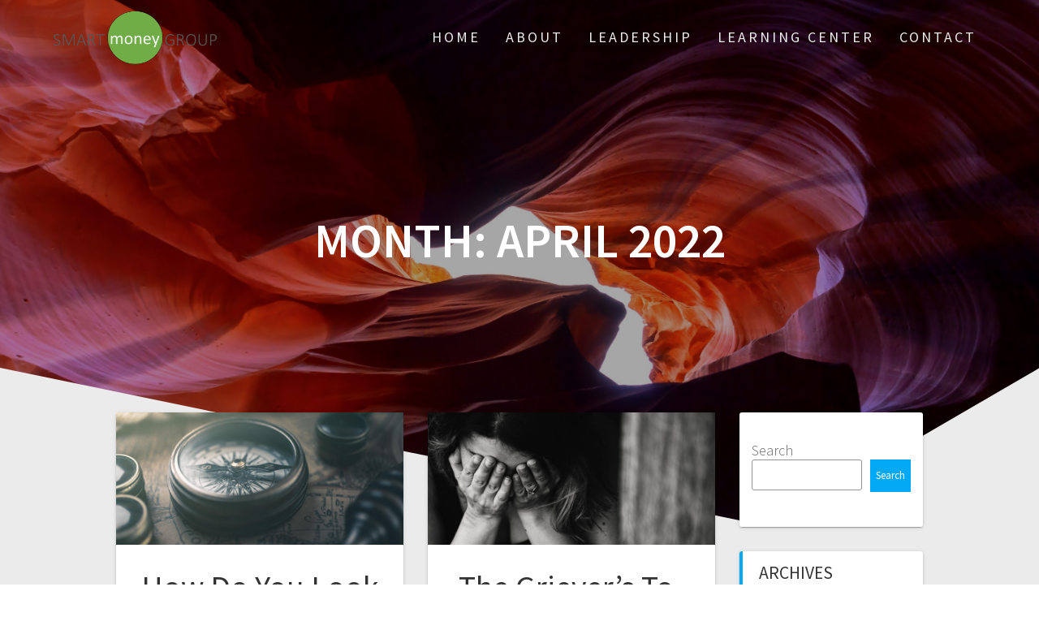

--- FILE ---
content_type: text/html; charset=UTF-8
request_url: https://www.smartmoneygroup.net/2022/04/
body_size: 10511
content:
<!DOCTYPE html>
<html lang="en">
<head>
    <meta charset="UTF-8">
    <meta name="viewport" content="width=device-width, initial-scale=1">
    <link rel="profile" href="https://gmpg.org/xfn/11">

    <title>April 2022 &#8211; Smart Money Group, LLC</title>
<meta name='robots' content='max-image-preview:large' />
<link rel='dns-prefetch' href='//fonts.googleapis.com' />
<link href='https://fonts.gstatic.com' crossorigin rel='preconnect' />
<link rel="alternate" type="application/rss+xml" title="Smart Money Group, LLC &raquo; Feed" href="https://www.smartmoneygroup.net/feed/" />
<link rel="alternate" type="application/rss+xml" title="Smart Money Group, LLC &raquo; Comments Feed" href="https://www.smartmoneygroup.net/comments/feed/" />
<style id='wp-img-auto-sizes-contain-inline-css' type='text/css'>
img:is([sizes=auto i],[sizes^="auto," i]){contain-intrinsic-size:3000px 1500px}
/*# sourceURL=wp-img-auto-sizes-contain-inline-css */
</style>
<style id='wp-emoji-styles-inline-css' type='text/css'>

	img.wp-smiley, img.emoji {
		display: inline !important;
		border: none !important;
		box-shadow: none !important;
		height: 1em !important;
		width: 1em !important;
		margin: 0 0.07em !important;
		vertical-align: -0.1em !important;
		background: none !important;
		padding: 0 !important;
	}
/*# sourceURL=wp-emoji-styles-inline-css */
</style>
<style id='wp-block-library-inline-css' type='text/css'>
:root{--wp-block-synced-color:#7a00df;--wp-block-synced-color--rgb:122,0,223;--wp-bound-block-color:var(--wp-block-synced-color);--wp-editor-canvas-background:#ddd;--wp-admin-theme-color:#007cba;--wp-admin-theme-color--rgb:0,124,186;--wp-admin-theme-color-darker-10:#006ba1;--wp-admin-theme-color-darker-10--rgb:0,107,160.5;--wp-admin-theme-color-darker-20:#005a87;--wp-admin-theme-color-darker-20--rgb:0,90,135;--wp-admin-border-width-focus:2px}@media (min-resolution:192dpi){:root{--wp-admin-border-width-focus:1.5px}}.wp-element-button{cursor:pointer}:root .has-very-light-gray-background-color{background-color:#eee}:root .has-very-dark-gray-background-color{background-color:#313131}:root .has-very-light-gray-color{color:#eee}:root .has-very-dark-gray-color{color:#313131}:root .has-vivid-green-cyan-to-vivid-cyan-blue-gradient-background{background:linear-gradient(135deg,#00d084,#0693e3)}:root .has-purple-crush-gradient-background{background:linear-gradient(135deg,#34e2e4,#4721fb 50%,#ab1dfe)}:root .has-hazy-dawn-gradient-background{background:linear-gradient(135deg,#faaca8,#dad0ec)}:root .has-subdued-olive-gradient-background{background:linear-gradient(135deg,#fafae1,#67a671)}:root .has-atomic-cream-gradient-background{background:linear-gradient(135deg,#fdd79a,#004a59)}:root .has-nightshade-gradient-background{background:linear-gradient(135deg,#330968,#31cdcf)}:root .has-midnight-gradient-background{background:linear-gradient(135deg,#020381,#2874fc)}:root{--wp--preset--font-size--normal:16px;--wp--preset--font-size--huge:42px}.has-regular-font-size{font-size:1em}.has-larger-font-size{font-size:2.625em}.has-normal-font-size{font-size:var(--wp--preset--font-size--normal)}.has-huge-font-size{font-size:var(--wp--preset--font-size--huge)}.has-text-align-center{text-align:center}.has-text-align-left{text-align:left}.has-text-align-right{text-align:right}.has-fit-text{white-space:nowrap!important}#end-resizable-editor-section{display:none}.aligncenter{clear:both}.items-justified-left{justify-content:flex-start}.items-justified-center{justify-content:center}.items-justified-right{justify-content:flex-end}.items-justified-space-between{justify-content:space-between}.screen-reader-text{border:0;clip-path:inset(50%);height:1px;margin:-1px;overflow:hidden;padding:0;position:absolute;width:1px;word-wrap:normal!important}.screen-reader-text:focus{background-color:#ddd;clip-path:none;color:#444;display:block;font-size:1em;height:auto;left:5px;line-height:normal;padding:15px 23px 14px;text-decoration:none;top:5px;width:auto;z-index:100000}html :where(.has-border-color){border-style:solid}html :where([style*=border-top-color]){border-top-style:solid}html :where([style*=border-right-color]){border-right-style:solid}html :where([style*=border-bottom-color]){border-bottom-style:solid}html :where([style*=border-left-color]){border-left-style:solid}html :where([style*=border-width]){border-style:solid}html :where([style*=border-top-width]){border-top-style:solid}html :where([style*=border-right-width]){border-right-style:solid}html :where([style*=border-bottom-width]){border-bottom-style:solid}html :where([style*=border-left-width]){border-left-style:solid}html :where(img[class*=wp-image-]){height:auto;max-width:100%}:where(figure){margin:0 0 1em}html :where(.is-position-sticky){--wp-admin--admin-bar--position-offset:var(--wp-admin--admin-bar--height,0px)}@media screen and (max-width:600px){html :where(.is-position-sticky){--wp-admin--admin-bar--position-offset:0px}}

/*# sourceURL=wp-block-library-inline-css */
</style><style id='wp-block-archives-inline-css' type='text/css'>
.wp-block-archives{box-sizing:border-box}.wp-block-archives-dropdown label{display:block}
/*# sourceURL=https://www.smartmoneygroup.net/wp-includes/blocks/archives/style.min.css */
</style>
<style id='wp-block-categories-inline-css' type='text/css'>
.wp-block-categories{box-sizing:border-box}.wp-block-categories.alignleft{margin-right:2em}.wp-block-categories.alignright{margin-left:2em}.wp-block-categories.wp-block-categories-dropdown.aligncenter{text-align:center}.wp-block-categories .wp-block-categories__label{display:block;width:100%}
/*# sourceURL=https://www.smartmoneygroup.net/wp-includes/blocks/categories/style.min.css */
</style>
<style id='wp-block-heading-inline-css' type='text/css'>
h1:where(.wp-block-heading).has-background,h2:where(.wp-block-heading).has-background,h3:where(.wp-block-heading).has-background,h4:where(.wp-block-heading).has-background,h5:where(.wp-block-heading).has-background,h6:where(.wp-block-heading).has-background{padding:1.25em 2.375em}h1.has-text-align-left[style*=writing-mode]:where([style*=vertical-lr]),h1.has-text-align-right[style*=writing-mode]:where([style*=vertical-rl]),h2.has-text-align-left[style*=writing-mode]:where([style*=vertical-lr]),h2.has-text-align-right[style*=writing-mode]:where([style*=vertical-rl]),h3.has-text-align-left[style*=writing-mode]:where([style*=vertical-lr]),h3.has-text-align-right[style*=writing-mode]:where([style*=vertical-rl]),h4.has-text-align-left[style*=writing-mode]:where([style*=vertical-lr]),h4.has-text-align-right[style*=writing-mode]:where([style*=vertical-rl]),h5.has-text-align-left[style*=writing-mode]:where([style*=vertical-lr]),h5.has-text-align-right[style*=writing-mode]:where([style*=vertical-rl]),h6.has-text-align-left[style*=writing-mode]:where([style*=vertical-lr]),h6.has-text-align-right[style*=writing-mode]:where([style*=vertical-rl]){rotate:180deg}
/*# sourceURL=https://www.smartmoneygroup.net/wp-includes/blocks/heading/style.min.css */
</style>
<style id='wp-block-search-inline-css' type='text/css'>
.wp-block-search__button{margin-left:10px;word-break:normal}.wp-block-search__button.has-icon{line-height:0}.wp-block-search__button svg{height:1.25em;min-height:24px;min-width:24px;width:1.25em;fill:currentColor;vertical-align:text-bottom}:where(.wp-block-search__button){border:1px solid #ccc;padding:6px 10px}.wp-block-search__inside-wrapper{display:flex;flex:auto;flex-wrap:nowrap;max-width:100%}.wp-block-search__label{width:100%}.wp-block-search.wp-block-search__button-only .wp-block-search__button{box-sizing:border-box;display:flex;flex-shrink:0;justify-content:center;margin-left:0;max-width:100%}.wp-block-search.wp-block-search__button-only .wp-block-search__inside-wrapper{min-width:0!important;transition-property:width}.wp-block-search.wp-block-search__button-only .wp-block-search__input{flex-basis:100%;transition-duration:.3s}.wp-block-search.wp-block-search__button-only.wp-block-search__searchfield-hidden,.wp-block-search.wp-block-search__button-only.wp-block-search__searchfield-hidden .wp-block-search__inside-wrapper{overflow:hidden}.wp-block-search.wp-block-search__button-only.wp-block-search__searchfield-hidden .wp-block-search__input{border-left-width:0!important;border-right-width:0!important;flex-basis:0;flex-grow:0;margin:0;min-width:0!important;padding-left:0!important;padding-right:0!important;width:0!important}:where(.wp-block-search__input){appearance:none;border:1px solid #949494;flex-grow:1;font-family:inherit;font-size:inherit;font-style:inherit;font-weight:inherit;letter-spacing:inherit;line-height:inherit;margin-left:0;margin-right:0;min-width:3rem;padding:8px;text-decoration:unset!important;text-transform:inherit}:where(.wp-block-search__button-inside .wp-block-search__inside-wrapper){background-color:#fff;border:1px solid #949494;box-sizing:border-box;padding:4px}:where(.wp-block-search__button-inside .wp-block-search__inside-wrapper) .wp-block-search__input{border:none;border-radius:0;padding:0 4px}:where(.wp-block-search__button-inside .wp-block-search__inside-wrapper) .wp-block-search__input:focus{outline:none}:where(.wp-block-search__button-inside .wp-block-search__inside-wrapper) :where(.wp-block-search__button){padding:4px 8px}.wp-block-search.aligncenter .wp-block-search__inside-wrapper{margin:auto}.wp-block[data-align=right] .wp-block-search.wp-block-search__button-only .wp-block-search__inside-wrapper{float:right}
/*# sourceURL=https://www.smartmoneygroup.net/wp-includes/blocks/search/style.min.css */
</style>
<style id='wp-block-group-inline-css' type='text/css'>
.wp-block-group{box-sizing:border-box}:where(.wp-block-group.wp-block-group-is-layout-constrained){position:relative}
/*# sourceURL=https://www.smartmoneygroup.net/wp-includes/blocks/group/style.min.css */
</style>
<style id='global-styles-inline-css' type='text/css'>
:root{--wp--preset--aspect-ratio--square: 1;--wp--preset--aspect-ratio--4-3: 4/3;--wp--preset--aspect-ratio--3-4: 3/4;--wp--preset--aspect-ratio--3-2: 3/2;--wp--preset--aspect-ratio--2-3: 2/3;--wp--preset--aspect-ratio--16-9: 16/9;--wp--preset--aspect-ratio--9-16: 9/16;--wp--preset--color--black: #000000;--wp--preset--color--cyan-bluish-gray: #abb8c3;--wp--preset--color--white: #ffffff;--wp--preset--color--pale-pink: #f78da7;--wp--preset--color--vivid-red: #cf2e2e;--wp--preset--color--luminous-vivid-orange: #ff6900;--wp--preset--color--luminous-vivid-amber: #fcb900;--wp--preset--color--light-green-cyan: #7bdcb5;--wp--preset--color--vivid-green-cyan: #00d084;--wp--preset--color--pale-cyan-blue: #8ed1fc;--wp--preset--color--vivid-cyan-blue: #0693e3;--wp--preset--color--vivid-purple: #9b51e0;--wp--preset--gradient--vivid-cyan-blue-to-vivid-purple: linear-gradient(135deg,rgb(6,147,227) 0%,rgb(155,81,224) 100%);--wp--preset--gradient--light-green-cyan-to-vivid-green-cyan: linear-gradient(135deg,rgb(122,220,180) 0%,rgb(0,208,130) 100%);--wp--preset--gradient--luminous-vivid-amber-to-luminous-vivid-orange: linear-gradient(135deg,rgb(252,185,0) 0%,rgb(255,105,0) 100%);--wp--preset--gradient--luminous-vivid-orange-to-vivid-red: linear-gradient(135deg,rgb(255,105,0) 0%,rgb(207,46,46) 100%);--wp--preset--gradient--very-light-gray-to-cyan-bluish-gray: linear-gradient(135deg,rgb(238,238,238) 0%,rgb(169,184,195) 100%);--wp--preset--gradient--cool-to-warm-spectrum: linear-gradient(135deg,rgb(74,234,220) 0%,rgb(151,120,209) 20%,rgb(207,42,186) 40%,rgb(238,44,130) 60%,rgb(251,105,98) 80%,rgb(254,248,76) 100%);--wp--preset--gradient--blush-light-purple: linear-gradient(135deg,rgb(255,206,236) 0%,rgb(152,150,240) 100%);--wp--preset--gradient--blush-bordeaux: linear-gradient(135deg,rgb(254,205,165) 0%,rgb(254,45,45) 50%,rgb(107,0,62) 100%);--wp--preset--gradient--luminous-dusk: linear-gradient(135deg,rgb(255,203,112) 0%,rgb(199,81,192) 50%,rgb(65,88,208) 100%);--wp--preset--gradient--pale-ocean: linear-gradient(135deg,rgb(255,245,203) 0%,rgb(182,227,212) 50%,rgb(51,167,181) 100%);--wp--preset--gradient--electric-grass: linear-gradient(135deg,rgb(202,248,128) 0%,rgb(113,206,126) 100%);--wp--preset--gradient--midnight: linear-gradient(135deg,rgb(2,3,129) 0%,rgb(40,116,252) 100%);--wp--preset--font-size--small: 13px;--wp--preset--font-size--medium: 20px;--wp--preset--font-size--large: 36px;--wp--preset--font-size--x-large: 42px;--wp--preset--spacing--20: 0.44rem;--wp--preset--spacing--30: 0.67rem;--wp--preset--spacing--40: 1rem;--wp--preset--spacing--50: 1.5rem;--wp--preset--spacing--60: 2.25rem;--wp--preset--spacing--70: 3.38rem;--wp--preset--spacing--80: 5.06rem;--wp--preset--shadow--natural: 6px 6px 9px rgba(0, 0, 0, 0.2);--wp--preset--shadow--deep: 12px 12px 50px rgba(0, 0, 0, 0.4);--wp--preset--shadow--sharp: 6px 6px 0px rgba(0, 0, 0, 0.2);--wp--preset--shadow--outlined: 6px 6px 0px -3px rgb(255, 255, 255), 6px 6px rgb(0, 0, 0);--wp--preset--shadow--crisp: 6px 6px 0px rgb(0, 0, 0);}:where(.is-layout-flex){gap: 0.5em;}:where(.is-layout-grid){gap: 0.5em;}body .is-layout-flex{display: flex;}.is-layout-flex{flex-wrap: wrap;align-items: center;}.is-layout-flex > :is(*, div){margin: 0;}body .is-layout-grid{display: grid;}.is-layout-grid > :is(*, div){margin: 0;}:where(.wp-block-columns.is-layout-flex){gap: 2em;}:where(.wp-block-columns.is-layout-grid){gap: 2em;}:where(.wp-block-post-template.is-layout-flex){gap: 1.25em;}:where(.wp-block-post-template.is-layout-grid){gap: 1.25em;}.has-black-color{color: var(--wp--preset--color--black) !important;}.has-cyan-bluish-gray-color{color: var(--wp--preset--color--cyan-bluish-gray) !important;}.has-white-color{color: var(--wp--preset--color--white) !important;}.has-pale-pink-color{color: var(--wp--preset--color--pale-pink) !important;}.has-vivid-red-color{color: var(--wp--preset--color--vivid-red) !important;}.has-luminous-vivid-orange-color{color: var(--wp--preset--color--luminous-vivid-orange) !important;}.has-luminous-vivid-amber-color{color: var(--wp--preset--color--luminous-vivid-amber) !important;}.has-light-green-cyan-color{color: var(--wp--preset--color--light-green-cyan) !important;}.has-vivid-green-cyan-color{color: var(--wp--preset--color--vivid-green-cyan) !important;}.has-pale-cyan-blue-color{color: var(--wp--preset--color--pale-cyan-blue) !important;}.has-vivid-cyan-blue-color{color: var(--wp--preset--color--vivid-cyan-blue) !important;}.has-vivid-purple-color{color: var(--wp--preset--color--vivid-purple) !important;}.has-black-background-color{background-color: var(--wp--preset--color--black) !important;}.has-cyan-bluish-gray-background-color{background-color: var(--wp--preset--color--cyan-bluish-gray) !important;}.has-white-background-color{background-color: var(--wp--preset--color--white) !important;}.has-pale-pink-background-color{background-color: var(--wp--preset--color--pale-pink) !important;}.has-vivid-red-background-color{background-color: var(--wp--preset--color--vivid-red) !important;}.has-luminous-vivid-orange-background-color{background-color: var(--wp--preset--color--luminous-vivid-orange) !important;}.has-luminous-vivid-amber-background-color{background-color: var(--wp--preset--color--luminous-vivid-amber) !important;}.has-light-green-cyan-background-color{background-color: var(--wp--preset--color--light-green-cyan) !important;}.has-vivid-green-cyan-background-color{background-color: var(--wp--preset--color--vivid-green-cyan) !important;}.has-pale-cyan-blue-background-color{background-color: var(--wp--preset--color--pale-cyan-blue) !important;}.has-vivid-cyan-blue-background-color{background-color: var(--wp--preset--color--vivid-cyan-blue) !important;}.has-vivid-purple-background-color{background-color: var(--wp--preset--color--vivid-purple) !important;}.has-black-border-color{border-color: var(--wp--preset--color--black) !important;}.has-cyan-bluish-gray-border-color{border-color: var(--wp--preset--color--cyan-bluish-gray) !important;}.has-white-border-color{border-color: var(--wp--preset--color--white) !important;}.has-pale-pink-border-color{border-color: var(--wp--preset--color--pale-pink) !important;}.has-vivid-red-border-color{border-color: var(--wp--preset--color--vivid-red) !important;}.has-luminous-vivid-orange-border-color{border-color: var(--wp--preset--color--luminous-vivid-orange) !important;}.has-luminous-vivid-amber-border-color{border-color: var(--wp--preset--color--luminous-vivid-amber) !important;}.has-light-green-cyan-border-color{border-color: var(--wp--preset--color--light-green-cyan) !important;}.has-vivid-green-cyan-border-color{border-color: var(--wp--preset--color--vivid-green-cyan) !important;}.has-pale-cyan-blue-border-color{border-color: var(--wp--preset--color--pale-cyan-blue) !important;}.has-vivid-cyan-blue-border-color{border-color: var(--wp--preset--color--vivid-cyan-blue) !important;}.has-vivid-purple-border-color{border-color: var(--wp--preset--color--vivid-purple) !important;}.has-vivid-cyan-blue-to-vivid-purple-gradient-background{background: var(--wp--preset--gradient--vivid-cyan-blue-to-vivid-purple) !important;}.has-light-green-cyan-to-vivid-green-cyan-gradient-background{background: var(--wp--preset--gradient--light-green-cyan-to-vivid-green-cyan) !important;}.has-luminous-vivid-amber-to-luminous-vivid-orange-gradient-background{background: var(--wp--preset--gradient--luminous-vivid-amber-to-luminous-vivid-orange) !important;}.has-luminous-vivid-orange-to-vivid-red-gradient-background{background: var(--wp--preset--gradient--luminous-vivid-orange-to-vivid-red) !important;}.has-very-light-gray-to-cyan-bluish-gray-gradient-background{background: var(--wp--preset--gradient--very-light-gray-to-cyan-bluish-gray) !important;}.has-cool-to-warm-spectrum-gradient-background{background: var(--wp--preset--gradient--cool-to-warm-spectrum) !important;}.has-blush-light-purple-gradient-background{background: var(--wp--preset--gradient--blush-light-purple) !important;}.has-blush-bordeaux-gradient-background{background: var(--wp--preset--gradient--blush-bordeaux) !important;}.has-luminous-dusk-gradient-background{background: var(--wp--preset--gradient--luminous-dusk) !important;}.has-pale-ocean-gradient-background{background: var(--wp--preset--gradient--pale-ocean) !important;}.has-electric-grass-gradient-background{background: var(--wp--preset--gradient--electric-grass) !important;}.has-midnight-gradient-background{background: var(--wp--preset--gradient--midnight) !important;}.has-small-font-size{font-size: var(--wp--preset--font-size--small) !important;}.has-medium-font-size{font-size: var(--wp--preset--font-size--medium) !important;}.has-large-font-size{font-size: var(--wp--preset--font-size--large) !important;}.has-x-large-font-size{font-size: var(--wp--preset--font-size--x-large) !important;}
/*# sourceURL=global-styles-inline-css */
</style>

<style id='classic-theme-styles-inline-css' type='text/css'>
/*! This file is auto-generated */
.wp-block-button__link{color:#fff;background-color:#32373c;border-radius:9999px;box-shadow:none;text-decoration:none;padding:calc(.667em + 2px) calc(1.333em + 2px);font-size:1.125em}.wp-block-file__button{background:#32373c;color:#fff;text-decoration:none}
/*# sourceURL=/wp-includes/css/classic-themes.min.css */
</style>
<link rel='stylesheet' id='one-page-express-fonts-css' href='https://fonts.googleapis.com/css?family=Source+Sans+Pro%3A200%2Cnormal%2C300%2C600%2C700%7CPlayfair+Display%3Aregular%2Citalic%2C700%2C900&#038;subset=latin%2Clatin-ext' type='text/css' media='all' />
<link rel='stylesheet' id='one-page-express-style-css' href='https://www.smartmoneygroup.net/wp-content/themes/one-page-express/style.css?ver=1.3.54' type='text/css' media='all' />
<style id='one-page-express-style-inline-css' type='text/css'>
img.logo.dark, img.custom-logo{max-height:70px;}
/*# sourceURL=one-page-express-style-inline-css */
</style>
<link rel='stylesheet' id='one-page-express-font-awesome-css' href='https://www.smartmoneygroup.net/wp-content/themes/one-page-express/assets/font-awesome/font-awesome.min.css?ver=1.3.54' type='text/css' media='all' />
<link rel='stylesheet' id='one-page-express-font-awesome-extra-css' href='https://www.smartmoneygroup.net/wp-content/themes/one-page-express/assets/font-awesome/font-awesome-extra.min.css?ver=1.3.54' type='text/css' media='all' />
<link rel='stylesheet' id='one-page-express-animate-css' href='https://www.smartmoneygroup.net/wp-content/themes/one-page-express/assets/css/animate.css?ver=1.3.54' type='text/css' media='all' />
<link rel='stylesheet' id='one-page-express-webgradients-css' href='https://www.smartmoneygroup.net/wp-content/themes/one-page-express/assets/css/webgradients.css?ver=1.3.54' type='text/css' media='all' />
<link rel='stylesheet' id='kirki-styles-one_page_express-css' href='https://www.smartmoneygroup.net/wp-content/themes/one-page-express/customizer/kirki/assets/css/kirki-styles.css' type='text/css' media='all' />
<style id='kirki-styles-one_page_express-inline-css' type='text/css'>
.header-homepage.color-overlay:before{background-color:#3C65C4;opacity:0.51;}.header-homepage + .header-separator svg{height:90px!important;}.header.color-overlay:before{background-color:#000000;opacity:0.35;}.header-separator svg{height:206px!important;}.inner-header-description{padding-top:8%;padding-bottom:8%;}.header-homepage .header-description-row{padding-top:8%;padding-bottom:10%;}@media only screen and (min-width: 768px){.inner-header-description{text-align:center;}.header-content .align-holder{text-align:center!important;}.header-content{width:100%!important;}}
/*# sourceURL=kirki-styles-one_page_express-inline-css */
</style>
<script type="text/javascript" src="https://www.smartmoneygroup.net/wp-includes/js/jquery/jquery.min.js?ver=3.7.1" id="jquery-core-js"></script>
<script type="text/javascript" src="https://www.smartmoneygroup.net/wp-includes/js/jquery/jquery-migrate.min.js?ver=3.4.1" id="jquery-migrate-js"></script>
<script type="text/javascript" src="https://www.smartmoneygroup.net/wp-content/themes/one-page-express/assets/js/smoothscroll.js?ver=1.3.54" id="one-page-express-smoothscroll-js"></script>
<link rel="https://api.w.org/" href="https://www.smartmoneygroup.net/wp-json/" /><link rel="EditURI" type="application/rsd+xml" title="RSD" href="https://www.smartmoneygroup.net/xmlrpc.php?rsd" />
<meta name="generator" content="WordPress 6.9" />
		<style data-name="overlap">
			@media only screen and (min-width: 768px) {
				.header-homepage {
					padding-bottom: 200px;
				}

				.homepage-template .content {
					position: relative;
					z-index: 10;
				}

				.homepage-template .page-content div[data-overlap]:first-of-type>div:first-of-type {
					margin-top: -200px;
					background: transparent !important;
				}
			}
		</style>
			<!-- Enter your scripts here -->        <style data-name="overlap">
            @media only screen and (min-width: 768px) {
                .blog .content,
                .archive .content,
                .single-post .content {
                    position: relative;
                    z-index: 10;
                }

                .blog .content > .gridContainer > .row,
                .archive .content > .gridContainer > .row,
                .single-post .content > .gridContainer > .row {
                    margin-top: -200px;
                    background: transparent !important;
                }

                .blog .header,
                .archive .header,
                .single-post .header {
                    padding-bottom: 200px;
                }
            }
        </style>
	    <style>
        @media only screen and (min-width: 768px) {
            .align-container {
                margin: auto auto  auto  auto            }
        }
    </style>
	<style type="text/css" id="custom-background-css">
body.custom-background { background-image: url("https://www.smartmoneygroup.net/wp-content/uploads/2021/07/texas-87057_1920.jpg"); background-position: left top; background-size: cover; background-repeat: no-repeat; background-attachment: fixed; }
</style>
	<link rel="icon" href="https://www.smartmoneygroup.net/wp-content/uploads/2021/07/cropped-SMG-Logo-1-32x32.jpg" sizes="32x32" />
<link rel="icon" href="https://www.smartmoneygroup.net/wp-content/uploads/2021/07/cropped-SMG-Logo-1-192x192.jpg" sizes="192x192" />
<link rel="apple-touch-icon" href="https://www.smartmoneygroup.net/wp-content/uploads/2021/07/cropped-SMG-Logo-1-180x180.jpg" />
<meta name="msapplication-TileImage" content="https://www.smartmoneygroup.net/wp-content/uploads/2021/07/cropped-SMG-Logo-1-270x270.jpg" />
		<style type="text/css" id="wp-custom-css">
			.page-id-144 #header, .page-id-8288 #footer {
display: none;
}		</style>
		<link rel='stylesheet' id='so-css-one-page-express-css' href='https://www.smartmoneygroup.net/wp-content/uploads/so-css/so-css-one-page-express.css?ver=1643663881' type='text/css' media='all' />
</head>

<body class="archive date custom-background wp-custom-logo wp-theme-one-page-express">
<div id="opex-overlap-custom-background-to-remove"
     style="position: absolute; top: 0; background-color: #FFF; min-height: 100vh; min-width: 100vw;">
</div>

    <style>
        .screen-reader-text[href="#page-content"]:focus {
            background-color: #f1f1f1;
            border-radius: 3px;
            box-shadow: 0 0 2px 2px rgba(0, 0, 0, 0.6);
            clip: auto !important;
            clip-path: none;
            color: #21759b;

        }
    </style>
    <a class="skip-link screen-reader-text"
       href="#page-content">Skip to content</a>
	<div class="header-top "  data-sticky='0'  data-sticky-mobile='1'  data-sticky-to='top' >
    <div class="navigation-wrapper ope-inner-page">
        <div class="logo_col">
            <a href="https://www.smartmoneygroup.net/" class="logo-link dark" rel="home" itemprop="url"><img width="3174" height="1083" src="https://www.smartmoneygroup.net/wp-content/uploads/2021/07/smg-logo.png" class="logo dark" alt="Smart Money Group Logo" itemprop="logo" decoding="async" fetchpriority="high" srcset="https://www.smartmoneygroup.net/wp-content/uploads/2021/07/smg-logo.png 3174w, https://www.smartmoneygroup.net/wp-content/uploads/2021/07/smg-logo-300x102.png 300w, https://www.smartmoneygroup.net/wp-content/uploads/2021/07/smg-logo-1024x349.png 1024w, https://www.smartmoneygroup.net/wp-content/uploads/2021/07/smg-logo-768x262.png 768w, https://www.smartmoneygroup.net/wp-content/uploads/2021/07/smg-logo-1536x524.png 1536w, https://www.smartmoneygroup.net/wp-content/uploads/2021/07/smg-logo-2048x699.png 2048w, https://www.smartmoneygroup.net/wp-content/uploads/2021/07/smg-logo-1920x655.png 1920w" sizes="(max-width: 3174px) 100vw, 3174px" /></a><a href="https://www.smartmoneygroup.net/" class="custom-logo-link" rel="home"><img width="3174" height="1083" src="https://www.smartmoneygroup.net/wp-content/uploads/2021/07/smg-logo.png" class="custom-logo" alt="Smart Money Group Logo" decoding="async" srcset="https://www.smartmoneygroup.net/wp-content/uploads/2021/07/smg-logo.png 3174w, https://www.smartmoneygroup.net/wp-content/uploads/2021/07/smg-logo-300x102.png 300w, https://www.smartmoneygroup.net/wp-content/uploads/2021/07/smg-logo-1024x349.png 1024w, https://www.smartmoneygroup.net/wp-content/uploads/2021/07/smg-logo-768x262.png 768w, https://www.smartmoneygroup.net/wp-content/uploads/2021/07/smg-logo-1536x524.png 1536w, https://www.smartmoneygroup.net/wp-content/uploads/2021/07/smg-logo-2048x699.png 2048w, https://www.smartmoneygroup.net/wp-content/uploads/2021/07/smg-logo-1920x655.png 1920w" sizes="(max-width: 3174px) 100vw, 3174px" /></a>        </div>
        <div class="main_menu_col">
            <div id="drop_mainmenu_container" class="menu-main-menu-container"><ul id="drop_mainmenu" class="fm2_drop_mainmenu"><li id="menu-item-69" class="menu-item menu-item-type-custom menu-item-object-custom menu-item-home menu-item-69"><a href="https://www.smartmoneygroup.net">Home</a></li>
<li id="menu-item-93" class="menu-item menu-item-type-post_type menu-item-object-page menu-item-93"><a href="https://www.smartmoneygroup.net/about/">About</a></li>
<li id="menu-item-92" class="menu-item menu-item-type-post_type menu-item-object-page menu-item-92"><a href="https://www.smartmoneygroup.net/leadership/">Leadership</a></li>
<li id="menu-item-340" class="menu-item menu-item-type-post_type menu-item-object-page menu-item-has-children menu-item-340"><a href="https://www.smartmoneygroup.net/learning-center/">Learning Center</a>
<ul class="sub-menu">
	<li id="menu-item-392" class="menu-item menu-item-type-post_type menu-item-object-page current_page_parent menu-item-392"><a href="https://www.smartmoneygroup.net/articles/">Articles</a></li>
	<li id="menu-item-314" class="menu-item menu-item-type-post_type menu-item-object-page menu-item-314"><a href="https://www.smartmoneygroup.net/life-planning-101-podcast/">Life Planning 101 Podcast</a></li>
	<li id="menu-item-485" class="menu-item menu-item-type-post_type menu-item-object-page menu-item-485"><a href="https://www.smartmoneygroup.net/black-white-market-chatter/">Black &#038; White Market Chatter</a></li>
	<li id="menu-item-341" class="menu-item menu-item-type-post_type menu-item-object-page menu-item-341"><a target="_blank" href="https://www.smartmoneygroup.net/weekly-life-lessons/">Weekly Life Lessons</a></li>
</ul>
</li>
<li id="menu-item-91" class="menu-item menu-item-type-post_type menu-item-object-page menu-item-91"><a href="https://www.smartmoneygroup.net/contact/">Contact</a></li>
</ul></div>        </div>
    </div>
</div>

<div id="page" class="site">
    <div class="header-wrapper">
        <div  class='header  color-overlay' style='background-image:url(&quot;https://www.smartmoneygroup.net/wp-content/themes/one-page-express/assets/images/home_page_header.jpg&quot;);' data-parallax-depth='20'>
            
            <div class="inner-header-description gridContainer">
                <div class="row header-description-row">
                    <h1 class="heading8">
                        Month: <span>April 2022</span>                    </h1>
                                    </div>
            </div>
            <div class="header-separator header-separator-bottom "><svg xmlns="http://www.w3.org/2000/svg" viewBox="0 0 1000 100" preserveAspectRatio="none">
	<path class="svg-white-bg" d="M737.9,94.7L0,0v100h1000V0L737.9,94.7z"/>
</svg></div>        </div>
    </div><div  id="page-content"  class="content">  <div class="gridContainer">    <div class="row">      <div class="post-list ">        <div class="post-list-c">        <div class="post-list-item">
<div id="post-405" class="blog-post post-405 post type-post status-publish format-standard has-post-thumbnail hentry category-all-articles category-financial-planning category-investments tag-education tag-investing tag-money tag-planning">
  <div class="post-content">
              <a href="https://www.smartmoneygroup.net/financial-planning/how-do-you-look-at-your-money/" class="post-list-item-thumb">
          <img width="784" height="362" src="https://www.smartmoneygroup.net/wp-content/uploads/2022/07/blog-money-compass.jpg" class="attachment-post-thumbnail size-post-thumbnail wp-post-image" alt="Compass" decoding="async" srcset="https://www.smartmoneygroup.net/wp-content/uploads/2022/07/blog-money-compass.jpg 784w, https://www.smartmoneygroup.net/wp-content/uploads/2022/07/blog-money-compass-300x139.jpg 300w, https://www.smartmoneygroup.net/wp-content/uploads/2022/07/blog-money-compass-768x355.jpg 768w" sizes="(max-width: 784px) 100vw, 784px" />        </a>  
          <div class="row_345">
      <h3 class="blog-title">
        <a href="https://www.smartmoneygroup.net/financial-planning/how-do-you-look-at-your-money/" rel="bookmark">
          How Do You Look at Your Money?        </a>
      </h3>
     
        <p>Do you look at your money for what it is or do you look at it for what it is for? A few weeks ago, Dad came on our weekly radio program “Life Planning 101.” He shared several stories that have given us insight we use to help the families we work with today. One&hellip; <br /> <a class="button small blue" href="https://www.smartmoneygroup.net/financial-planning/how-do-you-look-at-your-money/">Read more</a></p>


         <hr class="blog-separator">
<div class="post-header">
    <i class="font-icon-post fa fa-user"></i>
    <a href="https://www.smartmoneygroup.net/author/arobinson/" title="Posts by Angela Robinson" rel="author">Angela Robinson</a>    <i class="font-icon-post fa fa-calendar"></i>
    <span class="span12">April 26, 2022</span>

    <i class="font-icon-post fa fa-comment-o"></i>
    <span>0</span>
</div>    </div>
  </div>
</div>
</div><div class="post-list-item">
<div id="post-408" class="blog-post post-408 post type-post status-publish format-standard has-post-thumbnail hentry category-all-articles category-financial-planning category-insurance category-legal-documents category-life-planning category-taxes tag-funeral tag-grieve tag-life-planning tag-to-do-list">
  <div class="post-content">
              <a href="https://www.smartmoneygroup.net/financial-planning/the-grievers-to-do-list/" class="post-list-item-thumb">
          <img width="784" height="362" src="https://www.smartmoneygroup.net/wp-content/uploads/2022/07/blog-grief.jpg" class="attachment-post-thumbnail size-post-thumbnail wp-post-image" alt="Grief" decoding="async" srcset="https://www.smartmoneygroup.net/wp-content/uploads/2022/07/blog-grief.jpg 784w, https://www.smartmoneygroup.net/wp-content/uploads/2022/07/blog-grief-300x139.jpg 300w, https://www.smartmoneygroup.net/wp-content/uploads/2022/07/blog-grief-768x355.jpg 768w" sizes="(max-width: 784px) 100vw, 784px" />        </a>  
          <div class="row_345">
      <h3 class="blog-title">
        <a href="https://www.smartmoneygroup.net/financial-planning/the-grievers-to-do-list/" rel="bookmark">
          The Griever&#8217;s To-Do List        </a>
      </h3>
     
        <p>Tom and Maria were married a little more than forty years when Tom suffered a severe stroke. The stroke changed him. It not only caused permanent physical impairment, but he became angry and unmanageable. As she struggled to manage him or tend to all of his needs, Maria was forced to get help. Life had&hellip; <br /> <a class="button small blue" href="https://www.smartmoneygroup.net/financial-planning/the-grievers-to-do-list/">Read more</a></p>


         <hr class="blog-separator">
<div class="post-header">
    <i class="font-icon-post fa fa-user"></i>
    <a href="https://www.smartmoneygroup.net/author/arobinson/" title="Posts by Angela Robinson" rel="author">Angela Robinson</a>    <i class="font-icon-post fa fa-calendar"></i>
    <span class="span12">April 18, 2022</span>

    <i class="font-icon-post fa fa-comment-o"></i>
    <span>0</span>
</div>    </div>
  </div>
</div>
</div><div class="post-list-item">
<div id="post-411" class="blog-post post-411 post type-post status-publish format-standard has-post-thumbnail hentry category-all-articles category-life-planning tag-delegate tag-family tag-life-planning">
  <div class="post-content">
              <a href="https://www.smartmoneygroup.net/all-articles/what-can-you-delegate/" class="post-list-item-thumb">
          <img width="784" height="362" src="https://www.smartmoneygroup.net/wp-content/uploads/2022/07/blog-delegate.jpg" class="attachment-post-thumbnail size-post-thumbnail wp-post-image" alt="Delegate" decoding="async" loading="lazy" srcset="https://www.smartmoneygroup.net/wp-content/uploads/2022/07/blog-delegate.jpg 784w, https://www.smartmoneygroup.net/wp-content/uploads/2022/07/blog-delegate-300x139.jpg 300w, https://www.smartmoneygroup.net/wp-content/uploads/2022/07/blog-delegate-768x355.jpg 768w" sizes="auto, (max-width: 784px) 100vw, 784px" />        </a>  
          <div class="row_345">
      <h3 class="blog-title">
        <a href="https://www.smartmoneygroup.net/all-articles/what-can-you-delegate/" rel="bookmark">
          What Can You Delegate?        </a>
      </h3>
     
        <p>There just isn&#8217;t enough time in the day. It doesn&#8217;t matter who you are, or what you do or don&#8217;t do &#8211; we all have the same problem. Unfortunately, there are some things you can&#8217;t delegate or don’t want to delegate&#8211;your faith, family, health, etc&#8230; But there is a lot you should! More than 19&hellip; <br /> <a class="button small blue" href="https://www.smartmoneygroup.net/all-articles/what-can-you-delegate/">Read more</a></p>


         <hr class="blog-separator">
<div class="post-header">
    <i class="font-icon-post fa fa-user"></i>
    <a href="https://www.smartmoneygroup.net/author/arobinson/" title="Posts by Angela Robinson" rel="author">Angela Robinson</a>    <i class="font-icon-post fa fa-calendar"></i>
    <span class="span12">April 13, 2022</span>

    <i class="font-icon-post fa fa-comment-o"></i>
    <span>0</span>
</div>    </div>
  </div>
</div>
</div><div class="post-list-item">
<div id="post-414" class="blog-post post-414 post type-post status-publish format-standard has-post-thumbnail hentry category-all-articles category-life-planning category-retirement tag-life-planning tag-rethink tag-retirement">
  <div class="post-content">
              <a href="https://www.smartmoneygroup.net/all-articles/rethinking-your-thinking/" class="post-list-item-thumb">
          <img width="784" height="362" src="https://www.smartmoneygroup.net/wp-content/uploads/2022/07/blog-rethink.jpg" class="attachment-post-thumbnail size-post-thumbnail wp-post-image" alt="Rethink" decoding="async" loading="lazy" srcset="https://www.smartmoneygroup.net/wp-content/uploads/2022/07/blog-rethink.jpg 784w, https://www.smartmoneygroup.net/wp-content/uploads/2022/07/blog-rethink-300x139.jpg 300w, https://www.smartmoneygroup.net/wp-content/uploads/2022/07/blog-rethink-768x355.jpg 768w" sizes="auto, (max-width: 784px) 100vw, 784px" />        </a>  
          <div class="row_345">
      <h3 class="blog-title">
        <a href="https://www.smartmoneygroup.net/all-articles/rethinking-your-thinking/" rel="bookmark">
          Rethinking Your Thinking        </a>
      </h3>
     
        <p>We have all been completely blind-sided by this Pandemic and the weight of it is carrying through to almost every aspect of our lives. Needless to say, in many areas, Pre-Pandemic thinking may need rethinking. Day-to-day living has changed beyond imagination &#8211; not only are we trying to stay safe, we are trying to stay&hellip; <br /> <a class="button small blue" href="https://www.smartmoneygroup.net/all-articles/rethinking-your-thinking/">Read more</a></p>


         <hr class="blog-separator">
<div class="post-header">
    <i class="font-icon-post fa fa-user"></i>
    <a href="https://www.smartmoneygroup.net/author/arobinson/" title="Posts by Angela Robinson" rel="author">Angela Robinson</a>    <i class="font-icon-post fa fa-calendar"></i>
    <span class="span12">April 5, 2022</span>

    <i class="font-icon-post fa fa-comment-o"></i>
    <span>0</span>
</div>    </div>
  </div>
</div>
</div>        </div>        <div class="navigation-c">                  </div>      </div>      <div class="sidebar">  <div id="block-18" class="widget widget_block widget_search"><form role="search" method="get" action="https://www.smartmoneygroup.net/" class="wp-block-search__button-outside wp-block-search__text-button wp-block-search"    ><label class="wp-block-search__label" for="wp-block-search__input-1" >Search</label><div class="wp-block-search__inside-wrapper" ><input class="wp-block-search__input" id="wp-block-search__input-1" placeholder="" value="" type="search" name="s" required /><button aria-label="Search" class="wp-block-search__button wp-element-button" type="submit" >Search</button></div></form></div><div id="block-5" class="widget widget_block">
<div class="wp-block-group"><div class="wp-block-group__inner-container is-layout-flow wp-block-group-is-layout-flow">
<h2 class="wp-block-heading">Archives</h2>


<ul class="wp-block-archives-list wp-block-archives">	<li><a href='https://www.smartmoneygroup.net/2026/01/'>January 2026</a></li>
	<li><a href='https://www.smartmoneygroup.net/2025/12/'>December 2025</a></li>
	<li><a href='https://www.smartmoneygroup.net/2025/10/'>October 2025</a></li>
	<li><a href='https://www.smartmoneygroup.net/2025/09/'>September 2025</a></li>
	<li><a href='https://www.smartmoneygroup.net/2025/08/'>August 2025</a></li>
	<li><a href='https://www.smartmoneygroup.net/2025/07/'>July 2025</a></li>
	<li><a href='https://www.smartmoneygroup.net/2025/06/'>June 2025</a></li>
	<li><a href='https://www.smartmoneygroup.net/2025/05/'>May 2025</a></li>
	<li><a href='https://www.smartmoneygroup.net/2025/04/'>April 2025</a></li>
	<li><a href='https://www.smartmoneygroup.net/2025/03/'>March 2025</a></li>
	<li><a href='https://www.smartmoneygroup.net/2025/02/'>February 2025</a></li>
	<li><a href='https://www.smartmoneygroup.net/2025/01/'>January 2025</a></li>
	<li><a href='https://www.smartmoneygroup.net/2024/12/'>December 2024</a></li>
	<li><a href='https://www.smartmoneygroup.net/2024/11/'>November 2024</a></li>
	<li><a href='https://www.smartmoneygroup.net/2024/10/'>October 2024</a></li>
	<li><a href='https://www.smartmoneygroup.net/2024/09/'>September 2024</a></li>
	<li><a href='https://www.smartmoneygroup.net/2024/08/'>August 2024</a></li>
	<li><a href='https://www.smartmoneygroup.net/2024/07/'>July 2024</a></li>
	<li><a href='https://www.smartmoneygroup.net/2024/06/'>June 2024</a></li>
	<li><a href='https://www.smartmoneygroup.net/2024/05/'>May 2024</a></li>
	<li><a href='https://www.smartmoneygroup.net/2024/04/'>April 2024</a></li>
	<li><a href='https://www.smartmoneygroup.net/2024/03/'>March 2024</a></li>
	<li><a href='https://www.smartmoneygroup.net/2024/02/'>February 2024</a></li>
	<li><a href='https://www.smartmoneygroup.net/2024/01/'>January 2024</a></li>
	<li><a href='https://www.smartmoneygroup.net/2023/12/'>December 2023</a></li>
	<li><a href='https://www.smartmoneygroup.net/2023/11/'>November 2023</a></li>
	<li><a href='https://www.smartmoneygroup.net/2023/10/'>October 2023</a></li>
	<li><a href='https://www.smartmoneygroup.net/2023/09/'>September 2023</a></li>
	<li><a href='https://www.smartmoneygroup.net/2023/08/'>August 2023</a></li>
	<li><a href='https://www.smartmoneygroup.net/2023/07/'>July 2023</a></li>
	<li><a href='https://www.smartmoneygroup.net/2023/06/'>June 2023</a></li>
	<li><a href='https://www.smartmoneygroup.net/2023/05/'>May 2023</a></li>
	<li><a href='https://www.smartmoneygroup.net/2023/04/'>April 2023</a></li>
	<li><a href='https://www.smartmoneygroup.net/2023/03/'>March 2023</a></li>
	<li><a href='https://www.smartmoneygroup.net/2023/02/'>February 2023</a></li>
	<li><a href='https://www.smartmoneygroup.net/2023/01/'>January 2023</a></li>
	<li><a href='https://www.smartmoneygroup.net/2022/12/'>December 2022</a></li>
	<li><a href='https://www.smartmoneygroup.net/2022/11/'>November 2022</a></li>
	<li><a href='https://www.smartmoneygroup.net/2022/10/'>October 2022</a></li>
	<li><a href='https://www.smartmoneygroup.net/2022/09/'>September 2022</a></li>
	<li><a href='https://www.smartmoneygroup.net/2022/08/'>August 2022</a></li>
	<li><a href='https://www.smartmoneygroup.net/2022/07/'>July 2022</a></li>
	<li><a href='https://www.smartmoneygroup.net/2022/06/'>June 2022</a></li>
	<li><a href='https://www.smartmoneygroup.net/2022/05/'>May 2022</a></li>
	<li><a href='https://www.smartmoneygroup.net/2022/04/' aria-current="page">April 2022</a></li>
	<li><a href='https://www.smartmoneygroup.net/2022/03/'>March 2022</a></li>
	<li><a href='https://www.smartmoneygroup.net/2022/02/'>February 2022</a></li>
	<li><a href='https://www.smartmoneygroup.net/2022/01/'>January 2022</a></li>
	<li><a href='https://www.smartmoneygroup.net/2021/12/'>December 2021</a></li>
	<li><a href='https://www.smartmoneygroup.net/2021/11/'>November 2021</a></li>
	<li><a href='https://www.smartmoneygroup.net/2021/10/'>October 2021</a></li>
	<li><a href='https://www.smartmoneygroup.net/2021/09/'>September 2021</a></li>
	<li><a href='https://www.smartmoneygroup.net/2021/08/'>August 2021</a></li>
	<li><a href='https://www.smartmoneygroup.net/2021/07/'>July 2021</a></li>
	<li><a href='https://www.smartmoneygroup.net/2021/06/'>June 2021</a></li>
	<li><a href='https://www.smartmoneygroup.net/2021/05/'>May 2021</a></li>
	<li><a href='https://www.smartmoneygroup.net/2021/04/'>April 2021</a></li>
	<li><a href='https://www.smartmoneygroup.net/2021/03/'>March 2021</a></li>
	<li><a href='https://www.smartmoneygroup.net/2021/02/'>February 2021</a></li>
	<li><a href='https://www.smartmoneygroup.net/2021/01/'>January 2021</a></li>
	<li><a href='https://www.smartmoneygroup.net/2020/12/'>December 2020</a></li>
	<li><a href='https://www.smartmoneygroup.net/2020/11/'>November 2020</a></li>
	<li><a href='https://www.smartmoneygroup.net/2020/10/'>October 2020</a></li>
	<li><a href='https://www.smartmoneygroup.net/2020/09/'>September 2020</a></li>
	<li><a href='https://www.smartmoneygroup.net/2020/08/'>August 2020</a></li>
	<li><a href='https://www.smartmoneygroup.net/2020/07/'>July 2020</a></li>
	<li><a href='https://www.smartmoneygroup.net/2020/05/'>May 2020</a></li>
	<li><a href='https://www.smartmoneygroup.net/2020/04/'>April 2020</a></li>
	<li><a href='https://www.smartmoneygroup.net/2020/03/'>March 2020</a></li>
	<li><a href='https://www.smartmoneygroup.net/2020/02/'>February 2020</a></li>
	<li><a href='https://www.smartmoneygroup.net/2020/01/'>January 2020</a></li>
	<li><a href='https://www.smartmoneygroup.net/2019/12/'>December 2019</a></li>
	<li><a href='https://www.smartmoneygroup.net/2019/11/'>November 2019</a></li>
	<li><a href='https://www.smartmoneygroup.net/2019/10/'>October 2019</a></li>
	<li><a href='https://www.smartmoneygroup.net/2018/04/'>April 2018</a></li>
</ul></div></div>
</div><div id="block-6" class="widget widget_block">
<div class="wp-block-group"><div class="wp-block-group__inner-container is-layout-flow wp-block-group-is-layout-flow">
<h2 class="wp-block-heading">Categories</h2>


<ul class="wp-block-categories-list wp-block-categories">	<li class="cat-item cat-item-5"><a href="https://www.smartmoneygroup.net/category/all-articles/">All Articles</a>
</li>
	<li class="cat-item cat-item-22"><a href="https://www.smartmoneygroup.net/category/business-owners/">Business Owners</a>
</li>
	<li class="cat-item cat-item-63"><a href="https://www.smartmoneygroup.net/category/charitable-giving/">Charitable Giving</a>
</li>
	<li class="cat-item cat-item-133"><a href="https://www.smartmoneygroup.net/category/college/">College</a>
</li>
	<li class="cat-item cat-item-18"><a href="https://www.smartmoneygroup.net/category/credit/">Credit</a>
</li>
	<li class="cat-item cat-item-169"><a href="https://www.smartmoneygroup.net/category/debt/">Debt</a>
</li>
	<li class="cat-item cat-item-159"><a href="https://www.smartmoneygroup.net/category/estate-planning/">Estate Planning</a>
</li>
	<li class="cat-item cat-item-146"><a href="https://www.smartmoneygroup.net/category/farm-ranch/">Farm &amp; Ranch</a>
</li>
	<li class="cat-item cat-item-4"><a href="https://www.smartmoneygroup.net/category/financial-planning/">Financial Planning</a>
</li>
	<li class="cat-item cat-item-93"><a href="https://www.smartmoneygroup.net/category/healthcare/">Healthcare</a>
</li>
	<li class="cat-item cat-item-55"><a href="https://www.smartmoneygroup.net/category/inflation/">Inflation</a>
</li>
	<li class="cat-item cat-item-8"><a href="https://www.smartmoneygroup.net/category/insurance/">Insurance</a>
</li>
	<li class="cat-item cat-item-10"><a href="https://www.smartmoneygroup.net/category/investments/">Investments</a>
</li>
	<li class="cat-item cat-item-44"><a href="https://www.smartmoneygroup.net/category/legacy-planning/">Legacy Planning</a>
</li>
	<li class="cat-item cat-item-17"><a href="https://www.smartmoneygroup.net/category/legal-documents/">Legal Documents</a>
</li>
	<li class="cat-item cat-item-202"><a href="https://www.smartmoneygroup.net/category/liabilities/">Liabilities</a>
</li>
	<li class="cat-item cat-item-15"><a href="https://www.smartmoneygroup.net/category/life-planning/">Life Planning</a>
</li>
	<li class="cat-item cat-item-75"><a href="https://www.smartmoneygroup.net/category/medicare/">Medicare</a>
</li>
	<li class="cat-item cat-item-7"><a href="https://www.smartmoneygroup.net/category/retirement/">Retirement</a>
</li>
	<li class="cat-item cat-item-9"><a href="https://www.smartmoneygroup.net/category/taxes/">Taxes</a>
</li>
</ul></div></div>
</div></div>    </div>  </div></div>        <div class="footer">
          <div class="gridContainer">
            <div class="row">
              <p class="footer-copyright">
                &copy;&nbsp;&nbsp;2026&nbsp;Smart Money Group, LLC.&nbsp;Built using WordPress and <a rel="nofollow" href="https://extendthemes.com/go/built-with-one-page-express">OnePage Express Theme</a>.              </p>
            </div>
          </div>
        </div>
        <script type="speculationrules">
{"prefetch":[{"source":"document","where":{"and":[{"href_matches":"/*"},{"not":{"href_matches":["/wp-*.php","/wp-admin/*","/wp-content/uploads/*","/wp-content/*","/wp-content/plugins/*","/wp-content/themes/one-page-express/*","/*\\?(.+)"]}},{"not":{"selector_matches":"a[rel~=\"nofollow\"]"}},{"not":{"selector_matches":".no-prefetch, .no-prefetch a"}}]},"eagerness":"conservative"}]}
</script>
<center><p style="background-color:White;">
Securities offered through Calton & Associates, Inc. member FINRA and SIPC, a Registered Investment Adviser. SEC registration does not imply a certain level of skill or ability.
Investment advisory services offered through Smart Money Group, LLC, a Registered Investment Adviser. 
Smart Money Group, LLC and Kennedy Financial Services, Inc. are not owned or controlled by Calton & Associates, Inc.    <script>
        /(trident|msie)/i.test(navigator.userAgent) && document.getElementById && window.addEventListener && window.addEventListener("hashchange", function () {
            var t, e = location.hash.substring(1);
            /^[A-z0-9_-]+$/.test(e) && (t = document.getElementById(e)) && (/^(?:a|select|input|button|textarea)$/i.test(t.tagName) || (t.tabIndex = -1), t.focus())
        }, !1);
    </script>
	<script type="text/javascript" src="https://www.smartmoneygroup.net/wp-includes/js/jquery/ui/effect.min.js?ver=1.13.3" id="jquery-effects-core-js"></script>
<script type="text/javascript" src="https://www.smartmoneygroup.net/wp-includes/js/jquery/ui/effect-slide.min.js?ver=1.13.3" id="jquery-effects-slide-js"></script>
<script type="text/javascript" src="https://www.smartmoneygroup.net/wp-content/themes/one-page-express/assets/js/drop_menu_selection.js?ver=1.3.54" id="one-page-express-ddmenu-js"></script>
<script type="text/javascript" src="https://www.smartmoneygroup.net/wp-content/themes/one-page-express/assets/js/libs/typed.js?ver=1.3.54" id="one-page-express-morphext-js"></script>
<script type="text/javascript" id="one-page-express-theme-js-extra">
/* <![CDATA[ */
var one_page_express_settings = {"header_text_morph_speed":"200","header_text_morph":"1"};
//# sourceURL=one-page-express-theme-js-extra
/* ]]> */
</script>
<script type="text/javascript" src="https://www.smartmoneygroup.net/wp-content/themes/one-page-express/assets/js/theme.js?ver=1.3.54" id="one-page-express-theme-js"></script>
<script type="text/javascript" src="https://www.smartmoneygroup.net/wp-content/themes/one-page-express/assets/js/libs/fixto.js?ver=1.3.54" id="one-page-express-fixto-js"></script>
<script type="text/javascript" src="https://www.smartmoneygroup.net/wp-content/themes/one-page-express/assets/js/sticky.js?ver=1.3.54" id="one-page-express-sticky-js"></script>
<script type="text/javascript" src="https://www.smartmoneygroup.net/wp-includes/js/imagesloaded.min.js?ver=5.0.0" id="imagesloaded-js"></script>
<script type="text/javascript" src="https://www.smartmoneygroup.net/wp-includes/js/masonry.min.js?ver=4.2.2" id="masonry-js"></script>
<script type="text/javascript" src="https://www.smartmoneygroup.net/wp-includes/js/comment-reply.min.js?ver=6.9" id="comment-reply-js" async="async" data-wp-strategy="async" fetchpriority="low"></script>
<script id="wp-emoji-settings" type="application/json">
{"baseUrl":"https://s.w.org/images/core/emoji/17.0.2/72x72/","ext":".png","svgUrl":"https://s.w.org/images/core/emoji/17.0.2/svg/","svgExt":".svg","source":{"concatemoji":"https://www.smartmoneygroup.net/wp-includes/js/wp-emoji-release.min.js?ver=6.9"}}
</script>
<script type="module">
/* <![CDATA[ */
/*! This file is auto-generated */
const a=JSON.parse(document.getElementById("wp-emoji-settings").textContent),o=(window._wpemojiSettings=a,"wpEmojiSettingsSupports"),s=["flag","emoji"];function i(e){try{var t={supportTests:e,timestamp:(new Date).valueOf()};sessionStorage.setItem(o,JSON.stringify(t))}catch(e){}}function c(e,t,n){e.clearRect(0,0,e.canvas.width,e.canvas.height),e.fillText(t,0,0);t=new Uint32Array(e.getImageData(0,0,e.canvas.width,e.canvas.height).data);e.clearRect(0,0,e.canvas.width,e.canvas.height),e.fillText(n,0,0);const a=new Uint32Array(e.getImageData(0,0,e.canvas.width,e.canvas.height).data);return t.every((e,t)=>e===a[t])}function p(e,t){e.clearRect(0,0,e.canvas.width,e.canvas.height),e.fillText(t,0,0);var n=e.getImageData(16,16,1,1);for(let e=0;e<n.data.length;e++)if(0!==n.data[e])return!1;return!0}function u(e,t,n,a){switch(t){case"flag":return n(e,"\ud83c\udff3\ufe0f\u200d\u26a7\ufe0f","\ud83c\udff3\ufe0f\u200b\u26a7\ufe0f")?!1:!n(e,"\ud83c\udde8\ud83c\uddf6","\ud83c\udde8\u200b\ud83c\uddf6")&&!n(e,"\ud83c\udff4\udb40\udc67\udb40\udc62\udb40\udc65\udb40\udc6e\udb40\udc67\udb40\udc7f","\ud83c\udff4\u200b\udb40\udc67\u200b\udb40\udc62\u200b\udb40\udc65\u200b\udb40\udc6e\u200b\udb40\udc67\u200b\udb40\udc7f");case"emoji":return!a(e,"\ud83e\u1fac8")}return!1}function f(e,t,n,a){let r;const o=(r="undefined"!=typeof WorkerGlobalScope&&self instanceof WorkerGlobalScope?new OffscreenCanvas(300,150):document.createElement("canvas")).getContext("2d",{willReadFrequently:!0}),s=(o.textBaseline="top",o.font="600 32px Arial",{});return e.forEach(e=>{s[e]=t(o,e,n,a)}),s}function r(e){var t=document.createElement("script");t.src=e,t.defer=!0,document.head.appendChild(t)}a.supports={everything:!0,everythingExceptFlag:!0},new Promise(t=>{let n=function(){try{var e=JSON.parse(sessionStorage.getItem(o));if("object"==typeof e&&"number"==typeof e.timestamp&&(new Date).valueOf()<e.timestamp+604800&&"object"==typeof e.supportTests)return e.supportTests}catch(e){}return null}();if(!n){if("undefined"!=typeof Worker&&"undefined"!=typeof OffscreenCanvas&&"undefined"!=typeof URL&&URL.createObjectURL&&"undefined"!=typeof Blob)try{var e="postMessage("+f.toString()+"("+[JSON.stringify(s),u.toString(),c.toString(),p.toString()].join(",")+"));",a=new Blob([e],{type:"text/javascript"});const r=new Worker(URL.createObjectURL(a),{name:"wpTestEmojiSupports"});return void(r.onmessage=e=>{i(n=e.data),r.terminate(),t(n)})}catch(e){}i(n=f(s,u,c,p))}t(n)}).then(e=>{for(const n in e)a.supports[n]=e[n],a.supports.everything=a.supports.everything&&a.supports[n],"flag"!==n&&(a.supports.everythingExceptFlag=a.supports.everythingExceptFlag&&a.supports[n]);var t;a.supports.everythingExceptFlag=a.supports.everythingExceptFlag&&!a.supports.flag,a.supports.everything||((t=a.source||{}).concatemoji?r(t.concatemoji):t.wpemoji&&t.twemoji&&(r(t.twemoji),r(t.wpemoji)))});
//# sourceURL=https://www.smartmoneygroup.net/wp-includes/js/wp-emoji-loader.min.js
/* ]]> */
</script>
    </body>
</html>



--- FILE ---
content_type: text/css
request_url: https://www.smartmoneygroup.net/wp-content/uploads/so-css/so-css-one-page-express.css?ver=1643663881
body_size: -202
content:
.page-id-144 #header, .page-id-8288 #footer {
display: none;
}